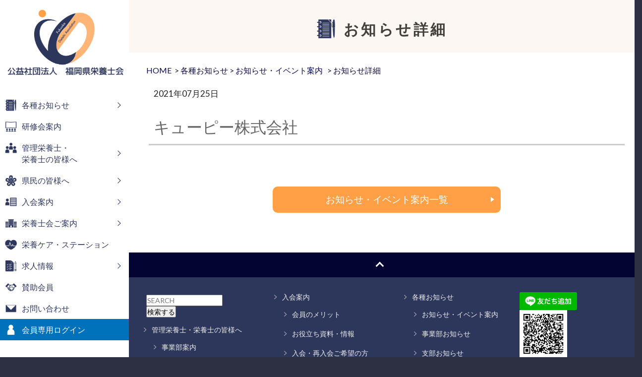

--- FILE ---
content_type: text/html; charset=UTF-8
request_url: https://fukuoka-dietitian.or.jp/sponsers/%E3%82%AD%E3%83%A5%E3%83%BC%E3%83%94%E3%83%BC%E6%A0%AA%E5%BC%8F%E4%BC%9A%E7%A4%BE/
body_size: 31393
content:

<!DOCTYPE html>
<html lang="ja">
<head>
<meta charset="UTF-8">
<meta http-equiv="X-UA-Compatible" content="IE=edge">
<meta name="viewport" content="width=device-width, initial-scale=1.0, minimum-scale=1.0, maximum-scale=1.0">
<title>公益社団法人　福岡県栄養士会</title>
<meta content="" name="description">

<link href='https://fonts.googleapis.com/css?family=Lato' rel='stylesheet' type='text/css'>

<link rel="stylesheet" href="https://fukuoka-dietitian.or.jp/wp-content/themes/fukuoka-diet/css/bootstrap.css">
<link rel="stylesheet" href="https://fukuoka-dietitian.or.jp/wp-content/themes/fukuoka-diet/css/slick.css">
<link rel="stylesheet" href="https://fukuoka-dietitian.or.jp/wp-content/themes/fukuoka-diet/css/slick-theme.css">
<link rel="stylesheet" href="https://fukuoka-dietitian.or.jp/wp-content/themes/fukuoka-diet/lib/ionicons/css/ionicons.min.css">
<link rel="stylesheet" href="https://fukuoka-dietitian.or.jp/wp-content/themes/fukuoka-diet/css/dietitian.css">

<link href="https://fukuoka-dietitian.or.jp/wp-content/themes/fukuoka-diet/image/favicon.png" rel="icon">
<link href="https://fukuoka-dietitian.or.jp/wp-content/themes/fukuoka-diet/image/apple-touch-icon.png" rel="apple-touch-icon">


<!-- Google tag (gtag.js) -->
<script async src="https://www.googletagmanager.com/gtag/js?id=G-N4JCK41KLG"></script>
<script>
  window.dataLayer = window.dataLayer || [];
  function gtag(){dataLayer.push(arguments);}
  gtag('js', new Date());

  gtag('config', 'G-N4JCK41KLG');
</script>
<meta name="google-site-verification" content="9ZwH55TXp6_ImVbhoW-f5scgvcRkCkWhk2Dd4kaB_i8" />



		<!-- All in One SEO 4.9.3 - aioseo.com -->
	<meta name="robots" content="max-image-preview:large" />
	<link rel="canonical" href="https://fukuoka-dietitian.or.jp/sponsers/%e3%82%ad%e3%83%a5%e3%83%bc%e3%83%94%e3%83%bc%e6%a0%aa%e5%bc%8f%e4%bc%9a%e7%a4%be/" />
	<meta name="generator" content="All in One SEO (AIOSEO) 4.9.3" />
		<meta property="og:locale" content="ja_JP" />
		<meta property="og:site_name" content="公益社団法人福岡県栄養士会 |" />
		<meta property="og:type" content="article" />
		<meta property="og:title" content="キューピー株式会社 | 公益社団法人福岡県栄養士会" />
		<meta property="og:url" content="https://fukuoka-dietitian.or.jp/sponsers/%e3%82%ad%e3%83%a5%e3%83%bc%e3%83%94%e3%83%bc%e6%a0%aa%e5%bc%8f%e4%bc%9a%e7%a4%be/" />
		<meta property="og:image" content="https://fukuoka-dietitian.or.jp/wp-content/uploads/2021/09/logo-pc.png" />
		<meta property="og:image:secure_url" content="https://fukuoka-dietitian.or.jp/wp-content/uploads/2021/09/logo-pc.png" />
		<meta property="og:image:width" content="3000" />
		<meta property="og:image:height" content="1730" />
		<meta property="article:published_time" content="2021-07-25T00:36:27+00:00" />
		<meta property="article:modified_time" content="2021-08-03T08:06:12+00:00" />
		<meta name="twitter:card" content="summary" />
		<meta name="twitter:title" content="キューピー株式会社 | 公益社団法人福岡県栄養士会" />
		<meta name="twitter:image" content="https://fukuoka-dietitian.or.jp/wp-content/uploads/2021/09/logo-pc.png" />
		<script type="application/ld+json" class="aioseo-schema">
			{"@context":"https:\/\/schema.org","@graph":[{"@type":"BreadcrumbList","@id":"https:\/\/fukuoka-dietitian.or.jp\/sponsers\/%e3%82%ad%e3%83%a5%e3%83%bc%e3%83%94%e3%83%bc%e6%a0%aa%e5%bc%8f%e4%bc%9a%e7%a4%be\/#breadcrumblist","itemListElement":[{"@type":"ListItem","@id":"https:\/\/fukuoka-dietitian.or.jp#listItem","position":1,"name":"\u30db\u30fc\u30e0","item":"https:\/\/fukuoka-dietitian.or.jp","nextItem":{"@type":"ListItem","@id":"https:\/\/fukuoka-dietitian.or.jp\/sponsers\/%e3%82%ad%e3%83%a5%e3%83%bc%e3%83%94%e3%83%bc%e6%a0%aa%e5%bc%8f%e4%bc%9a%e7%a4%be\/#listItem","name":"\u30ad\u30e5\u30fc\u30d4\u30fc\u682a\u5f0f\u4f1a\u793e"}},{"@type":"ListItem","@id":"https:\/\/fukuoka-dietitian.or.jp\/sponsers\/%e3%82%ad%e3%83%a5%e3%83%bc%e3%83%94%e3%83%bc%e6%a0%aa%e5%bc%8f%e4%bc%9a%e7%a4%be\/#listItem","position":2,"name":"\u30ad\u30e5\u30fc\u30d4\u30fc\u682a\u5f0f\u4f1a\u793e","previousItem":{"@type":"ListItem","@id":"https:\/\/fukuoka-dietitian.or.jp#listItem","name":"\u30db\u30fc\u30e0"}}]},{"@type":"Organization","@id":"https:\/\/fukuoka-dietitian.or.jp\/#organization","name":"\u516c\u76ca\u793e\u56e3\u6cd5\u4eba\u798f\u5ca1\u770c\u6804\u990a\u58eb\u4f1a","url":"https:\/\/fukuoka-dietitian.or.jp\/","logo":{"@type":"ImageObject","url":"https:\/\/fukuoka-dietitian.or.jp\/wp-content\/uploads\/2021\/09\/logo-pc.png","@id":"https:\/\/fukuoka-dietitian.or.jp\/sponsers\/%e3%82%ad%e3%83%a5%e3%83%bc%e3%83%94%e3%83%bc%e6%a0%aa%e5%bc%8f%e4%bc%9a%e7%a4%be\/#organizationLogo","width":3000,"height":1730},"image":{"@id":"https:\/\/fukuoka-dietitian.or.jp\/sponsers\/%e3%82%ad%e3%83%a5%e3%83%bc%e3%83%94%e3%83%bc%e6%a0%aa%e5%bc%8f%e4%bc%9a%e7%a4%be\/#organizationLogo"},"sameAs":["https:\/\/www.instagram.com\/fukuoka.dietitian\/"]},{"@type":"WebPage","@id":"https:\/\/fukuoka-dietitian.or.jp\/sponsers\/%e3%82%ad%e3%83%a5%e3%83%bc%e3%83%94%e3%83%bc%e6%a0%aa%e5%bc%8f%e4%bc%9a%e7%a4%be\/#webpage","url":"https:\/\/fukuoka-dietitian.or.jp\/sponsers\/%e3%82%ad%e3%83%a5%e3%83%bc%e3%83%94%e3%83%bc%e6%a0%aa%e5%bc%8f%e4%bc%9a%e7%a4%be\/","name":"\u30ad\u30e5\u30fc\u30d4\u30fc\u682a\u5f0f\u4f1a\u793e | \u516c\u76ca\u793e\u56e3\u6cd5\u4eba\u798f\u5ca1\u770c\u6804\u990a\u58eb\u4f1a","inLanguage":"ja","isPartOf":{"@id":"https:\/\/fukuoka-dietitian.or.jp\/#website"},"breadcrumb":{"@id":"https:\/\/fukuoka-dietitian.or.jp\/sponsers\/%e3%82%ad%e3%83%a5%e3%83%bc%e3%83%94%e3%83%bc%e6%a0%aa%e5%bc%8f%e4%bc%9a%e7%a4%be\/#breadcrumblist"},"datePublished":"2021-07-25T09:36:27+09:00","dateModified":"2021-08-03T17:06:12+09:00"},{"@type":"WebSite","@id":"https:\/\/fukuoka-dietitian.or.jp\/#website","url":"https:\/\/fukuoka-dietitian.or.jp\/","name":"\u516c\u76ca\u793e\u56e3\u6cd5\u4eba\u798f\u5ca1\u770c\u6804\u990a\u58eb\u4f1a","inLanguage":"ja","publisher":{"@id":"https:\/\/fukuoka-dietitian.or.jp\/#organization"}}]}
		</script>
		<!-- All in One SEO -->

<link rel="alternate" title="oEmbed (JSON)" type="application/json+oembed" href="https://fukuoka-dietitian.or.jp/wp-json/oembed/1.0/embed?url=https%3A%2F%2Ffukuoka-dietitian.or.jp%2Fsponsers%2F%25e3%2582%25ad%25e3%2583%25a5%25e3%2583%25bc%25e3%2583%2594%25e3%2583%25bc%25e6%25a0%25aa%25e5%25bc%258f%25e4%25bc%259a%25e7%25a4%25be%2F" />
<link rel="alternate" title="oEmbed (XML)" type="text/xml+oembed" href="https://fukuoka-dietitian.or.jp/wp-json/oembed/1.0/embed?url=https%3A%2F%2Ffukuoka-dietitian.or.jp%2Fsponsers%2F%25e3%2582%25ad%25e3%2583%25a5%25e3%2583%25bc%25e3%2583%2594%25e3%2583%25bc%25e6%25a0%25aa%25e5%25bc%258f%25e4%25bc%259a%25e7%25a4%25be%2F&#038;format=xml" />
<style id='wp-img-auto-sizes-contain-inline-css' type='text/css'>
img:is([sizes=auto i],[sizes^="auto," i]){contain-intrinsic-size:3000px 1500px}
/*# sourceURL=wp-img-auto-sizes-contain-inline-css */
</style>
<link rel='stylesheet' id='sbi_styles-css' href='https://fukuoka-dietitian.or.jp/wp-content/plugins/instagram-feed/css/sbi-styles.min.css?ver=6.10.0' type='text/css' media='all' />
<style id='wp-emoji-styles-inline-css' type='text/css'>

	img.wp-smiley, img.emoji {
		display: inline !important;
		border: none !important;
		box-shadow: none !important;
		height: 1em !important;
		width: 1em !important;
		margin: 0 0.07em !important;
		vertical-align: -0.1em !important;
		background: none !important;
		padding: 0 !important;
	}
/*# sourceURL=wp-emoji-styles-inline-css */
</style>
<style id='wp-block-library-inline-css' type='text/css'>
:root{--wp-block-synced-color:#7a00df;--wp-block-synced-color--rgb:122,0,223;--wp-bound-block-color:var(--wp-block-synced-color);--wp-editor-canvas-background:#ddd;--wp-admin-theme-color:#007cba;--wp-admin-theme-color--rgb:0,124,186;--wp-admin-theme-color-darker-10:#006ba1;--wp-admin-theme-color-darker-10--rgb:0,107,160.5;--wp-admin-theme-color-darker-20:#005a87;--wp-admin-theme-color-darker-20--rgb:0,90,135;--wp-admin-border-width-focus:2px}@media (min-resolution:192dpi){:root{--wp-admin-border-width-focus:1.5px}}.wp-element-button{cursor:pointer}:root .has-very-light-gray-background-color{background-color:#eee}:root .has-very-dark-gray-background-color{background-color:#313131}:root .has-very-light-gray-color{color:#eee}:root .has-very-dark-gray-color{color:#313131}:root .has-vivid-green-cyan-to-vivid-cyan-blue-gradient-background{background:linear-gradient(135deg,#00d084,#0693e3)}:root .has-purple-crush-gradient-background{background:linear-gradient(135deg,#34e2e4,#4721fb 50%,#ab1dfe)}:root .has-hazy-dawn-gradient-background{background:linear-gradient(135deg,#faaca8,#dad0ec)}:root .has-subdued-olive-gradient-background{background:linear-gradient(135deg,#fafae1,#67a671)}:root .has-atomic-cream-gradient-background{background:linear-gradient(135deg,#fdd79a,#004a59)}:root .has-nightshade-gradient-background{background:linear-gradient(135deg,#330968,#31cdcf)}:root .has-midnight-gradient-background{background:linear-gradient(135deg,#020381,#2874fc)}:root{--wp--preset--font-size--normal:16px;--wp--preset--font-size--huge:42px}.has-regular-font-size{font-size:1em}.has-larger-font-size{font-size:2.625em}.has-normal-font-size{font-size:var(--wp--preset--font-size--normal)}.has-huge-font-size{font-size:var(--wp--preset--font-size--huge)}.has-text-align-center{text-align:center}.has-text-align-left{text-align:left}.has-text-align-right{text-align:right}.has-fit-text{white-space:nowrap!important}#end-resizable-editor-section{display:none}.aligncenter{clear:both}.items-justified-left{justify-content:flex-start}.items-justified-center{justify-content:center}.items-justified-right{justify-content:flex-end}.items-justified-space-between{justify-content:space-between}.screen-reader-text{border:0;clip-path:inset(50%);height:1px;margin:-1px;overflow:hidden;padding:0;position:absolute;width:1px;word-wrap:normal!important}.screen-reader-text:focus{background-color:#ddd;clip-path:none;color:#444;display:block;font-size:1em;height:auto;left:5px;line-height:normal;padding:15px 23px 14px;text-decoration:none;top:5px;width:auto;z-index:100000}html :where(.has-border-color){border-style:solid}html :where([style*=border-top-color]){border-top-style:solid}html :where([style*=border-right-color]){border-right-style:solid}html :where([style*=border-bottom-color]){border-bottom-style:solid}html :where([style*=border-left-color]){border-left-style:solid}html :where([style*=border-width]){border-style:solid}html :where([style*=border-top-width]){border-top-style:solid}html :where([style*=border-right-width]){border-right-style:solid}html :where([style*=border-bottom-width]){border-bottom-style:solid}html :where([style*=border-left-width]){border-left-style:solid}html :where(img[class*=wp-image-]){height:auto;max-width:100%}:where(figure){margin:0 0 1em}html :where(.is-position-sticky){--wp-admin--admin-bar--position-offset:var(--wp-admin--admin-bar--height,0px)}@media screen and (max-width:600px){html :where(.is-position-sticky){--wp-admin--admin-bar--position-offset:0px}}

/*# sourceURL=wp-block-library-inline-css */
</style>
<style id='classic-theme-styles-inline-css' type='text/css'>
/*! This file is auto-generated */
.wp-block-button__link{color:#fff;background-color:#32373c;border-radius:9999px;box-shadow:none;text-decoration:none;padding:calc(.667em + 2px) calc(1.333em + 2px);font-size:1.125em}.wp-block-file__button{background:#32373c;color:#fff;text-decoration:none}
/*# sourceURL=/wp-includes/css/classic-themes.min.css */
</style>
<link rel='stylesheet' id='contact-form-7-css' href='https://fukuoka-dietitian.or.jp/wp-content/plugins/contact-form-7/includes/css/styles.css?ver=6.1.4' type='text/css' media='all' />
<link rel='stylesheet' id='searchandfilter-css' href='https://fukuoka-dietitian.or.jp/wp-content/plugins/search-filter/style.css?ver=1' type='text/css' media='all' />
<link rel='stylesheet' id='swpm.common-css' href='https://fukuoka-dietitian.or.jp/wp-content/plugins/simple-membership/css/swpm.common.css?ver=4.7.0' type='text/css' media='all' />
<link rel='stylesheet' id='swpm-jqueryui-css-css' href='https://fukuoka-dietitian.or.jp/wp-content/plugins/swpm-form-builder/css/smoothness/jquery-ui-1.10.3.min.css?ver=5.2.2' type='text/css' media='all' />
<link rel='stylesheet' id='swpm-form-builder-css-css' href='https://fukuoka-dietitian.or.jp/wp-content/plugins/swpm-form-builder/css/swpm-form-builder.css?ver=5.2.2' type='text/css' media='all' />
<link rel='stylesheet' id='wp-pagenavi-css' href='https://fukuoka-dietitian.or.jp/wp-content/plugins/wp-pagenavi/pagenavi-css.css?ver=2.70' type='text/css' media='all' />
<script type="text/javascript" src="https://fukuoka-dietitian.or.jp/wp-includes/js/jquery/jquery.min.js?ver=3.7.1" id="jquery-core-js"></script>
<script type="text/javascript" src="https://fukuoka-dietitian.or.jp/wp-includes/js/jquery/jquery-migrate.min.js?ver=3.4.1" id="jquery-migrate-js"></script>
<link rel="https://api.w.org/" href="https://fukuoka-dietitian.or.jp/wp-json/" /><link rel="alternate" title="JSON" type="application/json" href="https://fukuoka-dietitian.or.jp/wp-json/wp/v2/sponsers/411" /><link rel='shortlink' href='https://fukuoka-dietitian.or.jp/?p=411' />
<!-- <meta name="swpm" version="5.2.2" /> -->
</head>

<body>
<header id="global-head">
<h1 id="brand-logo" style="margin:5px;"><a href="https://fukuoka-dietitian.or.jp/">
<img src="https://fukuoka-dietitian.or.jp/wp-content/themes/fukuoka-diet/image/common/logo-pc.png" class="pc" style="width:100%; max-width:260px; style="margin:0 auto;>
<img src="https://fukuoka-dietitian.or.jp/wp-content/themes/fukuoka-diet/image/common/logo-sp.png" class="sp" style="width:100%; max-width:240px;">
</a>
</h1>
</header>

<div id="nav-toggle">
<div>
<span></span>
<span></span>
<span></span>
</div>
</div>

<aside id="sidebar" class="scroll">
<nav id="global-nav">
<ul id="side-menu">

<li class="sub-menu">
<a href="https://fukuoka-dietitian.or.jp/news/" class="sub-menu-head"><div class="btn-me"><img src="https://fukuoka-dietitian.or.jp/wp-content/themes/fukuoka-diet/image/common/news-w-icon.png" style="width:24px;" alt="各種お知らせ"><img src="https://fukuoka-dietitian.or.jp/wp-content/themes/fukuoka-diet/image/common/news-icon.png" style="width:24px;" alt="各種お知らせ"></div>各種お知らせ</a>
<ul class="sub-menu-nav">
<li><a href="https://fukuoka-dietitian.or.jp/news/">お知らせ・イベント案内</a></li>
<li><a href="https://fukuoka-dietitian.or.jp/unit-news/">事業部お知らせ</a></li>
<li><a href="https://fukuoka-dietitian.or.jp/branch-news/">支部お知らせ</a></li>
</ul>
</li>
<li><a href="https://fukuoka-dietitian.or.jp/workshop/"><div class="btn-me"><img src="https://fukuoka-dietitian.or.jp/wp-content/themes/fukuoka-diet/image/common/workshop-w-icon.png" style="width:24px;" alt="研修会案内"><img src="https://fukuoka-dietitian.or.jp/wp-content/themes/fukuoka-diet/image/common/workshop-icon.png" style="width:24px;" alt="研修会案内"></div>研修会案内</a></li>
<li class="sub-menu">
<a href="#" class="sub-menu-head"><div class="btn-me"><img src="https://fukuoka-dietitian.or.jp/wp-content/themes/fukuoka-diet/image/common/diet-w-icon.png" style="width:24px;" alt="管理栄養士・栄養士の皆様へ"><img src="https://fukuoka-dietitian.or.jp/wp-content/themes/fukuoka-diet/image/common/diet-icon.png" style="width:24px;" alt="管理栄養士・栄養士の皆様へ"></div>管理栄養士・<br>
栄養士の皆様へ</a>
<ul class="sub-menu-nav">
<li><a href="https://fukuoka-dietitian.or.jp/unit/">事業部案内</a></li>
<li><a href="https://fukuoka-dietitian.or.jp/branch/">支部案内</a></li>
<li><a href="https://www.dietitian.or.jp/career/" target="_blank">生涯教育制度</a></li>
<li><a href="https://fukuoka-dietitian.or.jp/book/">出版物</a></li>
<li><a href="https://fukuoka-dietitian.or.jp/jda/">災害支援</a></li>
</ul>
</li>
<li class="sub-menu">
<a href="#" class="sub-menu-head"><div class="btn-me"><img src="https://fukuoka-dietitian.or.jp/wp-content/themes/fukuoka-diet/image/common/citizen-w-icon.png" style="width:24px;" alt="県民の皆様へ"><img src="https://fukuoka-dietitian.or.jp/wp-content/themes/fukuoka-diet/image/common/citizen-icon.png" style="width:24px;" alt="県民の皆様へ"></div>県民の皆様へ</a>
<ul class="sub-menu-nav">
<li><a href="https://fukuoka-dietitian.or.jp/recipe/">栄養士レシピ</a></li>
<li><a href="https://fukuoka-dietitian.or.jp/news/">イベント案内</a></li>
</ul>
</li>
<li class="sub-menu">
<a href="https://fukuoka-dietitian.or.jp/entry/" class="sub-menu-head"><div class="btn-me"><img src="https://fukuoka-dietitian.or.jp/wp-content/themes/fukuoka-diet/image/common/entry-w-icon.png" style="width:24px;" alt="入会案内"><img src="https://fukuoka-dietitian.or.jp/wp-content/themes/fukuoka-diet/image/common/entry-icon.png" style="width:24px;" alt="入会案内"></div>入会案内</a>
<ul class="sub-menu-nav">
<li><a href="https://www.dietitian.or.jp/join-us/" target="_blank">会員のメリット</a></li>
<li><a href="https://fukuoka-dietitian.or.jp/useful/">お役立ち資料・情報</a></li>
<li><a href="https://fukuoka-dietitian.or.jp/entry/">入会・再入会ご希望の方へ</a></li>
</ul>
</li>
<li class="sub-menu">
<a href="https://fukuoka-dietitian.or.jp/about/" class="sub-menu-head"><div class="btn-me"><img src="https://fukuoka-dietitian.or.jp/wp-content/themes/fukuoka-diet/image/common/about-w-icon.png" style="width:24px;" alt="栄養士会ご案内"><img src="https://fukuoka-dietitian.or.jp/wp-content/themes/fukuoka-diet/image/common/about-icon.png" style="width:24px;" alt="栄養士会ご案内"></div>栄養士会ご案内</a>
<ul class="sub-menu-nav">
<li><a href="https://fukuoka-dietitian.or.jp/greeting/">会長ご挨拶</a></li>
<li><a href="https://fukuoka-dietitian.or.jp/about/">栄養士会概要</a></li>
<li><a href="https://fukuoka-dietitian.or.jp/access/">アクセスマップ</a></li>
</ul>
</li>
<li class="sub-menu">
<a href="https://fukuoka-dietitian.or.jp/cste/"><div class="btn-me"><img src="https://fukuoka-dietitian.or.jp/wp-content/themes/fukuoka-diet/image/common/cste-w-icon.png" style="width:24px;" alt="栄養ケア・ステーション"><img src="https://fukuoka-dietitian.or.jp/wp-content/themes/fukuoka-diet/image/common/cste-icon.png" style="width:24px;" alt="栄養ケアステーション"></div>栄養ケア・ステーション</a>
<ul class="sub-menu-nav">
<li><a href="https://fukuoka-dietitian.or.jp/cste/">栄養ケア・ステーション</a></li>
<li><a href="https://fukuoka-dietitian.or.jp/cste-connect/">業務連携人材紹介申込</a></li>
<li><a href="https://fukuoka-dietitian.or.jp/cste-order/">事業依頼申込</a></li>
</ul>
</li>
<li class="sub-menu">
<a href="https://fukuoka-dietitian.or.jp/recruit/" class="sub-menu-head"><div class="btn-me"><img src="https://fukuoka-dietitian.or.jp/wp-content/themes/fukuoka-diet/image/common/recruit-w-icon.png" style="width:24px;" alt="無料職業紹介"><img src="https://fukuoka-dietitian.or.jp/wp-content/themes/fukuoka-diet/image/common/recruit-icon.png" style="width:24px;" alt="求人情報"></div>求人情報</a>
<ul class="sub-menu-nav">
<li><a href="https://fukuoka-dietitian.or.jp/recruit/">求人情報</a></li>
<li><a href="https://fukuoka-dietitian.or.jp/recruit-corp/">企業の方へ</a></li>
</ul>
</li>
<li><a href="https://fukuoka-dietitian.or.jp/sponsor/"><div class="btn-me"><img src="https://fukuoka-dietitian.or.jp/wp-content/themes/fukuoka-diet/image/common/sp-w-icon.png" style="width:24px;" alt="賛助会員"><img src="https://fukuoka-dietitian.or.jp/wp-content/themes/fukuoka-diet/image/common/sp-icon.png" style="width:24px;" alt="賛助会員"></div>賛助会員</a></li>
<li><a href="https://fukuoka-dietitian.or.jp/contact/"><div class="btn-me"><img src="https://fukuoka-dietitian.or.jp/wp-content/themes/fukuoka-diet/image/common/contact-w-icon.png" style="width:24px;" alt="お問い合わせ"><img src="https://fukuoka-dietitian.or.jp/wp-content/themes/fukuoka-diet/image/common/contact-icon.png" style="width:24px;" alt="お問い合わせ"></div>お問い合わせ</a></li>


<li style="background-color: #0071BB;"><a href="https://fukuoka-dietitian.or.jp/login/" style="color:#fff; border-top: #fff; border-right: #fff;"><div class="btn-me"><img src="https://fukuoka-dietitian.or.jp/wp-content/themes/fukuoka-diet/image/common/login-w-icon.png" style="width:24px;" alt="会員専用ログイン"><img src="https://fukuoka-dietitian.or.jp/wp-content/themes/fukuoka-diet/image/common/login-w-icon.png" style="width:24px;" alt="会員専用ログイン"></div>会員専用ログイン</a></li>

</ul>
</nav>
</aside>

<div id="pagetop" name="pagetop"></div>
<main id="main">
<div id="main-in">

<section class="inner2">
<div class="waku-diet">
<h1 class="ttl1"><span><img src="https://fukuoka-dietitian.or.jp/wp-content/themes/fukuoka-diet/image/common/news-icon.png" alt="お知らせ">お知らせ詳細</span></h1>
</div>
</section>

<section class="inner">
<!-- pan_list -->

<div class="col-md-12 col-xs-12" style="margin:5px 0px;">
<div class="box clearfix">
<ol class="bread">
<li><a href="https://fukuoka-dietitian.or.jp/">HOME</a>&gt;</li>
<li>各種お知らせ&nbsp;&gt;</li>
	<li><a href="https://fukuoka-dietitian.or.jp/news/">お知らせ・イベント案内</a>&nbsp;&gt;</li>
<li>お知らせ詳細</li>
</ol>
</div>    
</div>
<!-- //pan_list -->
<div class="clear"></div>
<div class="topicsdetail">

<p>2021年07月25日</p>
<h1 style="line-height:1.5;">キューピー株式会社</h1>

<p></p>
</div>
	

<div class="col-md-12 col-xs-12" style="margin-bottom:10px;">
<div class="box clearfix">
<div class="center">
<p><a href="https://fukuoka-dietitian.or.jp/news/" class="button-or">お知らせ・イベント案内一覧</a></p>
</div>
</div>
</div>

<div class="clear"></div>

	



</section>



<section class="waku">
<!--<h1 class="ttl1"><span><img src="https://fukuoka-dietitian.or.jp/wp-content/themes/fukuoka-diet/image/common/insta-icon.png">Instagram</span></h1>-->

</section>

	
<div id="gotop"><a href="#pagetop"></a></div>
<!--Footer-->
<footer id="footer">
<div class="footer-top">

<div class="row">

<div class="col-lg-3 col-md-3 footer-links">

<ul>
<li style="color:#000; padding:5px; border-bottom:none;">
<form method="get" id="searchform" action="https://fukuoka-dietitian.or.jp">
<input type="text" name="s" id="s" placeholder="SEARCH"/>
<button type="submit">検索する</button>
</form>
</li>
<li><i class="ion-ios-arrow-right"></i> <a href="#">管理栄養士・栄養士の皆様へ</a>
<ul style="margin-left:20px;">
<li style="border-bottom:none; margin-top:16px;"><i class="ion-ios-arrow-right"></i> <a href="https://fukuoka-dietitian.or.jp/unit/">事業部案内</a></li>
<li style="border-bottom:none;"><i class="ion-ios-arrow-right"></i> <a href="https://fukuoka-dietitian.or.jp/branch/">支部案内</a></li>
<li style="border-bottom:none;"><i class="ion-ios-arrow-right"></i> <a href="https://www.dietitian.or.jp/career/" target="_blank">生涯教育制度</a></li>
<li style="border-bottom:none;"><i class="ion-ios-arrow-right"></i> <a href="https://fukuoka-dietitian.or.jp/book/">出版物</a></li>
<li style="border-bottom:none;"><i class="ion-ios-arrow-right"></i> <a href="https://fukuoka-dietitian.or.jp/jda/">災害支援</a></li>
</ul>
</li>
<li><i class="ion-ios-arrow-right"></i> <a href="#">県民の皆様へ</a>
<ul style="margin-left:20px;">
<li style="border-bottom:none; margin-top:16px;"><i class="ion-ios-arrow-right"></i> <a href="https://fukuoka-dietitian.or.jp/recipe/">栄養士レシピ</a></li>
<li style="border-bottom:none;"><i class="ion-ios-arrow-right"></i> <a href="https://fukuoka-dietitian.or.jp/news/">イベント案内</a></li>
</ul>
</li>
</ul>
</div>

<div class="col-lg-3 col-md-3 footer-links">
<ul>
<li><i class="ion-ios-arrow-right"></i> <a href="https://fukuoka-dietitian.or.jp/entry/">入会案内</a>
<ul style="margin-left:20px;">
<li style="border-bottom:none; margin-top:16px;"><i class="ion-ios-arrow-right"></i> <a href="https://www.dietitian.or.jp/join-us/" target="_blank">会員のメリット</a></li>
<li style="border-bottom:none;"><i class="ion-ios-arrow-right"></i> <a href="https://fukuoka-dietitian.or.jp/useful/">お役立ち資料・情報</a></li>
<li style="border-bottom:none;"><i class="ion-ios-arrow-right"></i> <a href="https://fukuoka-dietitian.or.jp/entry/">入会・再入会ご希望の方へ</a></li>
</ul>
</li>
<li><i class="ion-ios-arrow-right"></i> <a href="https://fukuoka-dietitian.or.jp/about/">栄養士会ご案内</a>
<ul style="margin-left:20px;">
<li style="border-bottom:none; margin-top:16px;"><i class="ion-ios-arrow-right"></i> <a href="https://fukuoka-dietitian.or.jp/greeting/">会長ご挨拶</a></li>
<li style="border-bottom:none;"><i class="ion-ios-arrow-right"></i> <a href="https://fukuoka-dietitian.or.jp/about/">栄養士会概要</a></li>
<li style="border-bottom:none;"><i class="ion-ios-arrow-right"></i> <a href="https://fukuoka-dietitian.or.jp/access/">アクセスマップ</a></li>
</ul>
</li>
<li><i class="ion-ios-arrow-right"></i> <a href="https://fukuoka-dietitian.or.jp/cste/">栄養ケアステーション</a></li>
<li><i class="ion-ios-arrow-right"></i> <a href="https://fukuoka-dietitian.or.jp/recruit/">求人情報</a>
<ul style="margin-left:20px;">
<li style="border-bottom:none; margin-top:16px;"><i class="ion-ios-arrow-right"></i> <a href="https://fukuoka-dietitian.or.jp/recruit/">求人情報</a></li>
<li style="border-bottom:none;"><i class="ion-ios-arrow-right"></i> <a href="https://fukuoka-dietitian.or.jp/recruit-corp/">企業の方へ</a></li>
</ul>
</li>
<li><i class="ion-ios-arrow-right"></i> <a href="https://fukuoka-dietitian.or.jp/sponsor/">賛助会員</a></li>
<li><i class="ion-ios-arrow-right"></i> <a href="https://fukuoka-dietitian.or.jp/contact/">お問い合わせ</a></li>
</ul>
</div>
	
	
<div class="col-lg-3 col-md-3 footer-links">
<ul>
<li><i class="ion-ios-arrow-right"></i> <a href="https://fukuoka-dietitian.or.jp/news/">各種お知らせ</a>
<ul style="margin-left:20px;">
<li style="border-bottom:none; margin-top:16px;"><i class="ion-ios-arrow-right"></i> <a href="https://fukuoka-dietitian.or.jp/news/">お知らせ・イベント案内</a></li>
<li style="border-bottom:none;"><i class="ion-ios-arrow-right"></i> <a href="https://fukuoka-dietitian.or.jp/unit-news/">事業部お知らせ</a></li>
<li style="border-bottom:none;"><i class="ion-ios-arrow-right"></i> <a href="https://fukuoka-dietitian.or.jp/branch-news/">支部お知らせ</a></li>
</ul>
</li>
<li><i class="ion-ios-arrow-right"></i> <a href="https://fukuoka-dietitian.or.jp/workshop/">研修会案内</a></li>
<li><i class="ion-log-in"></i> <a href="https://fukuoka-dietitian.or.jp/login/">会員ログイン</a></li>

<li><i class="ion-ios-arrow-right"></i> <a href="https://fukuoka-dietitian.or.jp/pv/">個人情報保護方針</a></li>
<li><i class="ion-ios-arrow-right"></i> <a href="https://fukuoka-dietitian.or.jp/">HOME</a></li>

</ul>
</div>


<div class="col-lg-3 col-md-3 footer-info">
<a href="https://page.line.me/xat.0000192465.vej" target="_blank"><img src="https://scdn.line-apps.com/n/line_add_friends/btn/ja.png" alt="友だち追加" height="36" border="0"></a>
<a href="https://page.line.me/xat.0000192465.vej" target="_blank"><img src="https://fukuoka-dietitian.or.jp/wp-content/themes/fukuoka-diet/image/common/lineqr.png" style="width:100%; max-width:96px;"></a>
<div>&nbsp;</div>
<div class="gmap">
<iframe src="https://www.google.com/maps/embed?pb=!1m14!1m8!1m3!1d7528.265494952741!2d130.41459465967367!3d33.61538296812948!3m2!1i1024!2i768!4f13.1!3m3!1m2!1s0x0%3A0x1762445b7075f2d8!2z77yI56S-77yJ56aP5bKh55yM5qCE6aSK5aOr5Lya!5e0!3m2!1sja!2sjp!4v1623147638971!5m2!1sja!2sjp" width="600" height="450" style="border:0;" allowfullscreen="" loading="lazy"></iframe>
</div>
<h4><img src="https://fukuoka-dietitian.or.jp/wp-content/themes/fukuoka-diet/image/common/logo-w.png" alt="公益社団法人　福岡県栄養士会" style="width:60%;"></h4>
<p>
〒812-0054<br>福岡市東区馬出4丁目10番1号<br>
ナースプラザ福岡内<br>
</p>
</div>

</div>
</div>

<div class="copyright">
&copy; Ｃopyright <strong>公益社団法人 福岡県栄養士会</strong> All Rights Reserved.
</div>

</footer>
<!-- #footer -->
</div>
<!-- /#main-in -->
</main>

<div id="overlay"></div>

<script src="https://code.jquery.com/jquery-2.2.4.min.js"></script>

<script src="https://cdnjs.cloudflare.com/ajax/libs/velocity/1.5.0/velocity.min.js"></script>
<script src="https://cdnjs.cloudflare.com/ajax/libs/jquery.perfect-scrollbar/0.8.1/js/perfect-scrollbar.jquery.min.js"></script>

<script src="https://fukuoka-dietitian.or.jp/wp-content/themes/fukuoka-diet/js/bootstrap.min.js"></script>
<script src="https://fukuoka-dietitian.or.jp/wp-content/themes/fukuoka-diet/js/slick.min.js"></script>
<script src="https://fukuoka-dietitian.or.jp/wp-content/themes/fukuoka-diet/js/main.js"></script>



<script type="text/javascript">
(function($) {
    $(function () {
		const mediaQuery = window.matchMedia('(max-width: 900px)');
		
		// ページが読込時
		handle(mediaQuery);

		// ウィンドウサイズ変更
		mediaQuery.addListener(handle);

		// ハンバーガーメニュー展開
		$('#nav-toggle').on('click', function() {
			// init
			$('#side-menu').find('.sub-menu-nav').css('display','none');
			$('#side-menu').find('.sub-menu').removeClass('is-active');
			
			$('body').toggleClass('open');
		});

		function handle(mm) {
			if (mediaQuery.matches) {
				// < max-width: 900px
				// init
				$('.sub-menu').off();
				$('#side-menu').find('.sub-menu-nav').css('display','none');
				$('#side-menu').find('.sub-menu').removeClass('is-active');

				// サブメニューアコーディオン
				$('.sub-menu-head').on('click', function(){
					var $subNav = $(this).next('.sub-menu-nav');
					if ($subNav.is(':visible')) {
						$subNav.velocity('slideUp', {duration: 500});
						$(this).parent('li').removeClass('is-active');
					}
					else {
						$subNav.velocity('slideDown', {duration: 500});
						$(this).parent('li').addClass('is-active');

						var $otherNav = $('#side-menu a').not($(this)).next('.sub-menu-nav');
						$otherNav.velocity('slideUp', {duration: 500});
						$('#side-menu a').not($(this)).parent('li').removeClass('is-active');
					}
					$('.scroll').perfectScrollbar();
					return false;
				});

				
			} else {
				// > max-width: 900px
				// init
				$('.sub-menu-head').off();
				$('#side-menu').find('.sub-menu-nav').css('display','block');
				$('#side-menu').find('.sub-menu').removeClass('is-active');

				$('.sub-menu').on({
					'mouseenter': function () {
						$(this).addClass('is-active');
					},
					'mouseleave': function () {
						$(this).removeClass('is-active');
					}
				});

				$('.scroll').perfectScrollbar('​destroy');
			}
		}
    });
})(jQuery);
</script>
<script type="text/javascript">
$(".main-slider").slick({
  autoplaySpeed:6000,  // スライド表示時間
  speed:100,  // スライドの切り替え時間
  lazyLoad:"progressive",  // バックグラウンドでスライド画像をロード
  arrows:false,
	 verticalSwiping:false;
  dots:true
});
</script>
</body>
</html>


--- FILE ---
content_type: text/css
request_url: https://fukuoka-dietitian.or.jp/wp-content/themes/fukuoka-diet/css/dietitian.css
body_size: 49553
content:
@import "https://use.fontawesome.com/releases/v5.13.0/css/all.css";

*, *:before, *:after {
  box-sizing: border-box;
  padding: 0;
  margin: 0;
}

body {
  font-family: 'Lato','Hiragino Kaku Gothic Pro', 'ヒラギノ角ゴ Pro W3', Meiryo, メイリオ, Osaka, 'MS PGothic', arial, helvetica, sans-serif;
  background-color: #2d3042;
  position: relative;
  color: #222;
	font-size:16px;
}
body a, body a:visited {
  color: #2d3042;
  text-decoration: none;
}
body a:hover {
  color: #3f3f3f;
}

#main {
	background: #fff;
}


#main-in {
	padding-left: 260px;
}



#main p {
	margin-bottom: 1em;
	line-height: 1.9;
	font-size:1.08em;
	color: #222;
	margin-left: 20px;
}
#main .inner {
	padding: 20px;
	background-color: #fff;
}

@media screen and (max-width: 900px) {
#main .inner {
	padding-top: 40px;
	padding-left: 0px;
	padding-right: 0px;
}
}

#main .inner2 {
	padding: 0px;
	background-color: #fff;
}

@media screen and (max-width: 900px) {
#main .inner2 {
	padding-top: 124px;
	padding-left: 0px;
	padding-right: 0px;
}
}

#main .waku-cste{
    width:100%;
    overflow: auto;
    padding: 40px 0px 20px;
    margin: 0px;
    background-color:#FFA046;
}

#main .waku-jda{
    width:100%;
    overflow: auto;
    padding: 40px 0px 0px;
    margin: 0px;
    background-color:#B71C32;
}


#main .waku-diet{
    width:100%;
    overflow: auto;
    padding: 40px 0px 0px;
    margin: 0px;
    background-color:#fcf7f2;
}

#main .waku{
    width:100%;
    overflow: auto;
    padding: 20px 0px 0px;
    margin: 0px;
    background-color:#fff;
}

#main .eme{
    width:99%;
    overflow: auto;
    padding: 20px;
    margin: 20px auto;
    background-color:#c00;
	   border: 2px solid #c00;
	   color:#fff;
}

/* パソコンで見たときは"pc"のclassがついた画像が表示される */
.pc { display: block !important; }
.sp { display: none !important; }
 
/* スマートフォンで見たときは"sp"のclassがついた画像が表示される */
@media only screen and (max-width: 750px) {
    .pc { display: none !important; }
    .sp { display: block !important; }
}

/* ここから */
#global-head {
	position: fixed;
	color: #033560;
	width: 260px;
	text-align: center;
	padding-top: 10px;
	z-index: 100;
}

#sidebar {
	font-size: 17px;
	padding-top: 190px;
	width: 260px;
	height: 100%;
	position: fixed;
	color: #2D375C;
	background: #fff;
	text-align: left;
		z-index: 3;
}

@media screen and (max-width: 900px) {
#sidebar {
	padding-top: 46px;
	overflow-y: scroll;
}
}

#global-nav ul {
	list-style: none;
	margin-left: 0;
	font-size:0.96em;
}
@media screen and (max-width: 900px) {
#global-nav ul {
	font-size:0.88em;
}
}

#global-nav > ul > li {
	position: relative;
}

#global-nav a {
	color: #2D375C;
	text-decoration: none;
	display: block;
	padding: 10px 0;
	padding-left: 10px;
	-moz-transition: background-color .3s linear;
	-webkit-transition: background-color .3s linear;
	transition: background-color .3s linear;
}
#global-nav .sub-menu.is-active > a,
#global-nav a:hover {
	color: #fff;
	background: #2D375C;

}

#global-nav .sub-menu-nav a,
#global-nav .sub-menu:hover .sub-menu-nav {
	width: 230px;
	font-size:0.96em;
}

@media screen and (max-width: 900px) {
#global-nav .sub-menu-nav a,
#global-nav .sub-menu:hover .sub-menu-nav {
	font-size:0.88em;
}
}


/* sub-menu icon */
#global-nav .sub-menu-head {
	position: relative;

}
#global-nav .sub-menu-head:after {
	content: "";
	position: absolute;
	top: 0;
	bottom: 0;
	right: 18px;
	margin: auto;
	vertical-align: middle;
	width: 8px;
	height: 8px;
	border-top: 1px solid #2D375C;
	border-right: 1px solid #2D375C;
	-moz-transform: rotate(45deg);
	-webkit-transform: rotate(45deg);
	transform: rotate(45deg);
}

/**
#global-nav .is-active .sub-menu-head:after {
	-moz-transform: rotate(135deg);
	-webkit-transform: rotate(135deg);
	transform: rotate(135deg);
}
*/

/* sub-menu */
#global-nav .sub-menu-nav {
	display: inline; /** Add */
	position: fixed;
	background: #2D375C;
	color: #fff;
	top: 0;
	padding-top: 90px;
	left: 260px;
	width: 0;
	height: 100%;
	overflow: hidden;

	-moz-transition: width .2s ease-out;
	-webkit-transition: width .2s ease-out;
	transition: width .2s ease-out;
}
#global-nav .sub-menu.is-active > a:after,
#global-nav .sub-menu-head:hover:after {
	border-color: #fff;
}
#global-nav .sub-menu-nav a {
	color: #fff;
}
#global-nav .sub-menu-nav a:hover {
	color: #2D375C;
	background: #fff;
}

@media screen and (max-width: 900px) {
#global-nav .sub-menu-nav a {
	padding-top: 6px;
	padding-bottom: 6px;
	font-size:1.00em;
}
}
/* nav-toggle */
#nav-toggle {
	display: none;
	position: fixed;
	top: 15px;
	right: 15px;
	height: 32px;
}
#nav-toggle > div {
	position: relative;
	width: 32px;
}
#nav-toggle span {
	width: 100%;
	height: 2px;
	left: 0;
	display: block;
	background: #2D375C;
	position: absolute;
	-webkit-transition: .35s ease-in-out;
	-moz-transition: .35s ease-in-out;
	transition: .35s ease-in-out;
}

#nav-toggle span:nth-child(1) {
	top: 0;
}
#nav-toggle span:nth-child(2) {
	top: 11px;
}
#nav-toggle span:nth-child(3) {
	top: 22px;
}

.btn-me {
	position: relative;
	width: 24px;
	height: 24px;
	margin: 0 ;
	margin-right: 10px;
	display: block;
	overflow: hidden;
	cursor: pointer;
	float: left;
}
.btn-me img {
	position: absolute;
	top: 50%;
	left: 50%;
	-webkit-transform: translate(-50%, -50%);
	transform: translate(-50%, -50%);
	width: 100%;
	display: block;
	-webkit-transition: .4s ease-in-out;
	transition: .4s ease-in-out;
}
.btn-me:hover img:nth-of-type(2) {
	opacity: 0;
}

@media screen and (max-width: 900px) {
	#main-in {
		padding-left: 0;
	}

	#global-head {
		width: 100%;
		padding: 10px;
		background: rgba(255,255,255,1.0);
		display: -webkit-flex;
		display: flex;
	}

	#sidebar {
		/*display: none;*/
		position: fixed;
		right: -300px;
		top: 0;
		height: 100%;
		width: 300px;
		color: #333;
		background: #fff;
		-webkit-transition: .35s ease-in-out;
		transition: .35s ease-in-out;
	}
	/* サブメニューは開けない */
/**
	#global-nav .sub-menu-head:after,
	#global-nav .sub-menu-nav {
		display: none;
	}
*/

/** Navi動作上書き Start */
	#global-nav .sub-menu-nav {
		display: none;
		position: static;
		background: #fff;
		color: #2D375C;
		top: static;
		padding-top: 0px;
		left: static;
		width: 100%;
		height: 100%;
		overflow: hidden;

	}

	#global-nav .sub-menu-nav a,
	#global-nav .sub-menu:hover .sub-menu-nav {
		width: 300px;
	}

	#global-nav ul {
		list-style: none;
		margin-left: 0;
	}
	#global-nav > ul > li {
		position: relative;
	}

	#global-nav a {
		/** color: #aeb4cb; **/
		text-decoration: none;
		display: block;
		padding: 15px;
		-moz-transition: color .3s linear;
		-webkit-transition: color .3s linear;
		transition: color .3s linear;
	}
	#global-nav .sub-menu.is-active > a,
	#global-nav a:hover {
		color: #fff;
		/*background: #fff;*/
	}

	/* sub-menu icon */
	#global-nav .sub-menu-head {
		position: relative;
	}
	#global-nav .sub-menu-head:after {
		content: "";
		position: absolute;
		top: 0;
		bottom: 0;
		right: 18px;
		margin: auto;
		vertical-align: middle;
		width: 8px;
		height: 8px;
		border-top: 1px solid #aeb4cb;
		border-right: 1px solid #aeb4cb;
		-moz-transform: rotate(45deg);
		-webkit-transform: rotate(45deg);
		transform: rotate(45deg);

		-webkit-transition: .25s ease-in-out;
		-moz-transition: .25s ease-in-out;
		transition: .25s ease-in-out;
	}

	#global-nav .sub-menu.is-active > a:after,
	#global-nav .sub-menu-head:hover:after {
		border-color: #fff; 
	}

	#global-nav .is-active .sub-menu-head:after {
		-moz-transform: rotate(135deg);
		-webkit-transform: rotate(135deg);
		transform: rotate(135deg);
	}

	#global-nav .sub-menu-nav a {
		color: #2D375C;
	}

	#global-nav .sub-menu-nav a:hover {
		color: #033560;
		background: #fff;
	}
/** Navi動作上書き End */

	#nav-toggle {
		display: block;
	}

	/* nav open */
	.open {
		/**overflow: hidden;*/
		overflow: scroll;
	}

	.open #overlay {
		display: block;
	}

	.open #sidebar  {
		-webkit-transform: translate3d(-300px,0,0);
		transform: translate3d(-300px,0,0);
	}

	/* #nav-toggle close */
	.open #nav-toggle span:nth-child(1) {
		top: 11px;
		-webkit-transform: rotate(45deg);
		-moz-transform: rotate(45deg);
		transform: rotate(45deg);
	}
	.open #nav-toggle span:nth-child(2) {
		width: 0;
		left: 50%;
	}
	.open #nav-toggle span:nth-child(3) {
		top: 11px;
		-webkit-transform: rotate(-45deg);
		-moz-transform: rotate(-45deg);
		transform: rotate(-45deg);
	}

	/* z-index */
	#overlay {
		z-index: 200;
	}
	#sidebar {
		z-index: 300;
	}
	#nav-toggle {
		z-index: 400;
	}
	
	#container {
		z-index: 500;
	}


}


.caption, .slick-slide::before, .slick-slide {
  -webkit-backface-visibility: hidden;
  backface-visibility: hidden;
}

.slick-slide::before {
  content: "";
  position: absolute;
  top: 0;
  left: 0;
  width: 100%;
  height: 100%;
}



.full-wide-slider {
  position: relative;
  width: 100%;
  height: 48vw;
  min-height: 8vw;
  margin-bottom: 50px;
  opacity: 0;
  visibility: hidden;
  transition: all 1.2s ease;
}

@media screen and (max-width: 900px) {
.full-wide-slider {
	padding-top: 114px;
	height: 76vw;
	}
}

.full-wide-slider.slick-initialized {
  opacity: 100;
  visibility: visible;
}

.slick-slide {
  position: relative;
  height: 48vw;
}
.slick-slide::before {
  background-color: #000;
  opacity: 0;
  z-index: 1;
}

@media screen and (max-width: 900px) {
.slick-slide {
  height: 48vw;
}
}


.slick-slide video {
  display: block;
  position: absolute;
  top: 50%;
  left: 50%;
  min-width: 100%;
  min-height: 100%;
  width: auto;
  height: auto;
  transform: translate(-50%, -50%);
}

@media screen and (max-width: 900px) {
.slick-slide video {
  width: 100%;
  height: 48vw;
}
}


.slick-slide iframe {
  position: relative;
  pointer-events: none;
}
.slick-slide figure {
  position: relative;
  height: 100%;
}
.slick-slide .slide-image {
  opacity: 0;
  height: 100%;
  background-size: cover;
  background-position: center;
  transition: all 0.8s ease;
}
.slick-slide .slide-image.show {
  opacity: 1;
}
.slick-slide .image-entity {
  width: 100%;
  height: auto;
  opacity: 0;
}
.slick-slide .loading {
  position: absolute;
  top: 44%;
  left: 0;
  width: 100%;
}
.slick-slide .slide-media {
  -webkit-animation: slideOut 0.4s cubic-bezier(0.4, 0.29, 0.01, 1);
          animation: slideOut 0.4s cubic-bezier(0.4, 0.29, 0.01, 1);
}
.slick-slide.slick-active {
  z-index: 1;
}
.slick-slide.slick-active .slide-media {
  -webkit-animation: slideIn 2.4s cubic-bezier(0.4, 0.29, 0.01, 1);
          animation: slideIn 2.4s cubic-bezier(0.4, 0.29, 0.01, 1);
}
.slick-slide.slick-active .caption {
  opacity: 1;
  transform: translateY(0);
  transition: all 0.7s cubic-bezier(0.32, 0.34, 0, 1.62) 0.6s;
}

.caption {
  position: absolute;
  top: 40%;
  left: 5%;
  text-align: left;
  padding: 20px;
  color: #fff;
  margin: 0　auto;
  font-size: 42px;
  letter-spacing: 0.02em;
  opacity: 0;
  z-index: 1;
  transition: all 0.3s ease;
  transform: translateX(100px);
	 text-shadow: 
		0 0 0.10em #2D375C,
		0 0 0.15em #2D375C,
		0 0 0.60em #2D375C,
		0 0 0.80em #2D375C;

}

@media screen and (max-width: 900px) {
.caption{
  	top: 5%;
	  font-size: 18px;
}
}

.slick-dots {
  text-align: center;
  padding-top: 15px;
}


.slick-dots li {
  display: inline-block;
  vertical-align: top;
  margin: 0 8px;
}
.slick-dots li button {
  width: 16px;
  height: 16px;
  border: none;
  cursor: pointer;
  border-radius: 50%;
  border: 2px solid #fff;
  box-shadow: 0 0 0 0 transparent;
  vertical-align: middle;
  color: #fff;
  background-color: #fff;
  transition: all 0.3s ease;
  opacity: 0.4;
}
.slick-dots li button:focus {
  outline: none;
}
.slick-dots li button:hover {
  opacity: 1;
}
.slick-dots li.slick-active button {
  border-color: #2d3042;
  box-shadow: 0 0 0 2px #fff;
  opacity: 1;
}

@media screen and (max-width: 900px) {
.slick-dots{
  	padding-top: 30px;
}

.slick-dots li button {
  width: 10px;
  height: 10px;
}
	
}

.container {
  background-color: #f2f2f2;
  color: #444;
  line-height: 1.6;
  padding: 40px 0;
}
.container .content {
  width: 90%;
  max-width: 980px;
  margin: 0 auto;
}
.container p {
  margin-bottom: 40px;
}

@-webkit-keyframes slideIn {
  from {
    filter: blur(15px);
  }
  to {
    filter: blur(0);
  }
}

@keyframes slideIn {
  from {
    filter: blur(15px);
  }
  to {
    filter: blur(0);
  }
}
@-webkit-keyframes slideOut {
  from {
    filter: blur(0);
  }
  to {
    filter: blur(15px);
  }
}
@keyframes slideOut {
  from {
    filter: blur(0);
  }
  to {
    filter: blur(15px);
  }
}



.ttl2-fd {
	position: relative;
	margin-bottom: 30px;
  padding: 1.5rem 2rem;
  color: #fff;
	font-size: 26px;
  border-radius: 10px;
  background: #2D375C;
	background-image: radial-gradient(#424F72 13%, transparent 13%), radial-gradient(#424F72 13%, transparent 13%);
  background-size: 50px 50px;
  background-position: 0 0, 25px 25px;
}
.ttl2-fd:after {
	position: absolute;
  bottom: -9px;
  left: 1em;
  width: 0;
  height: 0;
  content: '';
  border-width: 10px 10px 0 10px;
  border-style: solid;
  border-color: #2D375C transparent transparent transparent;
}

.ttl3-fb {
	position: relative;
	margin: 40px 0 20px 20px;
	padding: 0 0 10px 16px;
	font-size: 26px;
	font-weight: bold;
	line-height: 1.2;
	letter-spacing: 0.1em;
	border-bottom: 1px dotted #2D375C;
	border-left: 5px solid #2D375C;
	color: #2D375C;
}

.ttl5-fd {
	position: relative;
	margin: 20px 0 20px 30px;
	padding: 0 0 10px 24px;
	font-size: 18px;
	line-height: 1.2;
	letter-spacing: 0.1em;
	border-bottom: 1px dotted #2D375C;
	color: #2f2f2f;
}
.ttl5-fd:before {
	content:"";
	position: absolute;
	top: 8px;
	left: 0;
	border: 2px solid #2D375C;
	width: 10px;
	height: 10px;
	border-radius: 10px;
	-moz-border-radius: 10px;
	-webkit-border-radius: 10px;
}


.ttl2-care {
	position: relative;
	margin-bottom: 30px;
  padding: 1.5rem 2rem;
  color: #fff;
	font-size: 26px;
  border-radius: 10px;
  background: #FFA046;
	background-image: radial-gradient(#F28D3B 13%, transparent 13%), radial-gradient(#F28D3B 13%, transparent 13%);
  background-size: 50px 50px;
  background-position: 0 0, 25px 25px;
}
.ttl2-care:after {
	position: absolute;
  bottom: -9px;
  left: 1em;
  width: 0;
  height: 0;
  content: '';
  border-width: 10px 10px 0 10px;
  border-style: solid;
  border-color: #FFA046 transparent transparent transparent;
}

.ttl3-care {
	position: relative;
	margin: 40px 0 20px 20px;
	padding: 0 0 10px 16px;
	font-size: 26px;
	line-height: 1.2;
	letter-spacing: 0.1em;
	border-bottom: 1px dotted #FFA046;
	border-left: 5px solid #FFA046;
	color: #2f2f2f;
}

.ttl5-care {
	position: relative;
	margin: 20px 0 20px 30px;
	padding: 0 0 10px 24px;
	font-size: 18px;
	line-height: 1.2;
	letter-spacing: 0.1em;
	border-bottom: 1px dotted #FFA046;
	color: #2f2f2f;
}
.ttl5-care:before {
	content:"";
	position: absolute;
	top: 8px;
	left: 0;
	border: 2px solid #FFA046;
	width: 10px;
	height: 10px;
	border-radius: 10px;
	-moz-border-radius: 10px;
	-webkit-border-radius: 10px;
}


.ttl2-recipe {
	position: relative;
	margin-bottom: 30px;
  padding: 1.5rem 2rem;
  color: #fff;
	font-size: 26px;
  border-radius: 10px;
  background: #FFA046;
	background-image: radial-gradient(#F28D3B 13%, transparent 13%), radial-gradient(#F28D3B 13%, transparent 13%);
  background-size: 50px 50px;
  background-position: 0 0, 25px 25px;
}
.ttl2-recipe:after {
	position: absolute;
  bottom: -9px;
  left: 1em;
  width: 0;
  height: 0;
  content: '';
  border-width: 10px 10px 0 10px;
  border-style: solid;
  border-color: #FFA046 transparent transparent transparent;
}

.ttl3-recipe {
	position: relative;
	margin: 40px 0 20px 0px;
	padding: 0 0 10px 16px;
	font-size: 26px;
	line-height: 1.2;
	letter-spacing: 0.1em;
	border-bottom: 1px dotted #FFA046;
	border-left: 5px solid #FFA046;
	color: #2f2f2f;
}

.ttl5-recipe {
	position: relative;
	margin: 20px 0 20px 30px;
	padding: 0 0 10px 24px;
	font-size: 18px;
	line-height: 1.2;
	letter-spacing: 0.1em;
	border-bottom: 1px dotted #FFA046;
	color: #2f2f2f;
}
.ttl5-recipe:before {
	content:"";
	position: absolute;
	top: 8px;
	left: 0;
	border: 2px solid #FFA046;
	width: 10px;
	height: 10px;
	border-radius: 10px;
	-moz-border-radius: 10px;
	-webkit-border-radius: 10px;
}



.ttl2-jda {
	position: relative;
	margin-bottom: 30px;
  padding: 1.5rem 2rem;
  color: #fff;
	font-size: 26px;
  border-radius: 10px;
  background: #B71C32;
	background-image: radial-gradient(#A31631 13%, transparent 13%), radial-gradient(#A31631 13%, transparent 13%);
  background-size: 50px 50px;
  background-position: 0 0, 25px 25px;
}
.ttl2-jda:after {
	position: absolute;
  bottom: -9px;
  left: 1em;
  width: 0;
  height: 0;
  content: '';
  border-width: 10px 10px 0 10px;
  border-style: solid;
  border-color: #B71C32 transparent transparent transparent;
}

.ttl3-jda {
	position: relative;
	margin: 40px 0 20px 20px;
	padding: 0 0 10px 16px;
	font-size: 26px;
	font-weight: bold;
	line-height: 1.2;
	letter-spacing: 0.1em;
	border-bottom: 1px dotted #B71C32;
	border-left: 5px solid #B71C32;
	color: #B71C32;
}

.ttl5-jda {
	position: relative;
	margin: 20px 0 20px 30px;
	padding: 0 0 10px 24px;
	font-size: 18px;
	line-height: 1.2;
	letter-spacing: 0.1em;
	border-bottom: 1px dotted #B71C32;
	color: #2f2f2f;
}
.ttl5-jda:before {
	content:"";
	position: absolute;
	top: 8px;
	left: 0;
	border: 2px solid #B71C32;
	width: 10px;
	height: 10px;
	border-radius: 10px;
	-moz-border-radius: 10px;
	-webkit-border-radius: 10px;
}







.ttl1 {
	position: relative;
	margin: 60px auto 30px auto;
	font-size: 30px;
	font-weight: bold;
	line-height: 1.2;
	letter-spacing: 0.15em;
	text-align: center;
	color: #433f3a;
}
.ttl1 span {
	position: relative;
	display: inline-block;
	padding: 0 0 0 55px;
}
.ttl1 span img {
	position: absolute;
	top: 50%;
	left: 0;
	display: block;
	width: 40px;
	height: 40px;
	margin: -20px 0 0 0;
}
.ttl2 {
	position: relative;
	border-bottom: 2px solid #2D375C;
	margin: 60px auto 25px auto;
	padding: 0 0 14px 32px;
	font-size: 26px;
	font-weight: bold;
	line-height: 1.2;
	letter-spacing: 0.15em;
	color: #433f3a;
}
.ttl2:before {
	content:"";
	position: absolute;
	top: 5px;
	left: 0;
	border: 3px solid #2D375C;
	width: 14px;
	height: 14px;
	border-radius: 10px;
	-moz-border-radius: 10px;
	-webkit-border-radius: 10px;
}
.ttl3 {
	position: relative;
	margin: 40px 0 20px 20px;
	padding: 0 0 10px 24px;
	font-size: 26px;
	font-weight: bold;
	line-height: 1.2;
	letter-spacing: 0.1em;
	border-bottom: 1px dotted #2D375C;
	color: #2D375C;
}
.ttl3:before {
	content:"";
	position: absolute;
	top: 8px;
	left: 0;
	border: 2px solid #2D375C;
	width: 10px;
	height: 10px;
	border-radius: 10px;
	-moz-border-radius: 10px;
	-webkit-border-radius: 10px;
}
.ttl4 {
	margin: 40px 0 25px 0;
	font-size: 20px;
	line-height: 1.2;
	letter-spacing: 0.1em;
	color: #433f3a;
}
.ttl5 {
	margin: 40px 0px 25px 30px;
	font-size: 20px;
	line-height: 1.2;
	letter-spacing: 0.1em;
	color: #2D375C;
}
.ttl6 {
	margin: 30px 0 20px 0;
	font-size: 16px;
	line-height: 1.2;
	letter-spacing: 0.1em;
	color: #433f3a;
}
.ttl7 {
	margin: 30px 0 20px 0;
	font-size: 16px;
	line-height: 1.2;
	letter-spacing: 0.1em;
	color: #2D375C;
}
.ttl1:first-child,
.ttl2:first-child,
.ttl3:first-child,
.ttl4:first-child,
.ttl5:first-child,
.ttl6:first-child,
.ttl7:first-child {
	margin-top: 0;
}

@media screen and (max-width: 900px) {
.ttl1 {
	font-size: 24px;
}



}

.ttl-cste1 {
	position: relative;
	margin: 60px auto 30px auto;
	font-size: 36px;
	font-weight: bold;
	line-height: 1.2;
	letter-spacing: 0.15em;
	text-align: center;
	color: #fff;
}
.ttl-cste1 span {
	position: relative;
	display: inline-block;
	padding: 0 0 0 55px;
}
.ttl-cste1 span img {
	position: absolute;
	top: 50%;
	left: 0;
	display: block;
	width: 40px;
	height: 40px;
	margin: -20px 0 0 0;
}
.ttl-cste2 {
	position: relative;
	border-bottom: 2px solid #F05A24;
	margin: 60px auto 25px auto;
	padding: 0 0 14px 32px;
	font-size: 26px;
	font-weight: bold;
	line-height: 1.2;
	letter-spacing: 0.15em;
	color: #F05A24;
}
.ttl-cste2:before {
	content:"";
	position: absolute;
	top: 5px;
	left: 0;
	border: 3px solid #F05A24;
	width: 14px;
	height: 14px;
	border-radius: 10px;
	-moz-border-radius: 10px;
	-webkit-border-radius: 10px;
}
.ttl-cste3 {
	position: relative;
	margin: 40px 0 20px 20px;
	padding: 0 0 10px 24px;
	font-size: 20px;
	font-weight: bold;
	line-height: 1.2;
	letter-spacing: 0.1em;
	border-bottom: 1px dotted #F05A24;
	color: #F05A24;
}
.ttl-cste3:before {
	content:"";
	position: absolute;
	top: 8px;
	left: 0;
	border: 2px solid #F05A24;
	width: 10px;
	height: 10px;
	border-radius: 10px;
	-moz-border-radius: 10px;
	-webkit-border-radius: 10px;
}
.ttl-cste4 {
	margin: 40px 0 25px 0;
	font-size: 20px;
	line-height: 1.2;
	letter-spacing: 0.1em;
	color: #F05A24;
}
.ttl-cste5 {
	margin: 40px 0px 25px 30px;
	font-size: 20px;
	line-height: 1.2;
	letter-spacing: 0.1em;
	color: #F05A24;
}
.ttl-cste6 {
	margin: 30px 0 20px 0;
	font-size: 16px;
	line-height: 1.2;
	letter-spacing: 0.1em;
	color: #F05A24;
}
.ttl-cste7 {
	margin: 30px 0 20px 0;
	font-size: 16px;
	line-height: 1.2;
	letter-spacing: 0.1em;
	color: #F05A24;
}
.ttl-cste1:first-child,
.ttl-cste2:first-child,
.ttl-cste3:first-child,
.ttl-cste4:first-child,
.ttl-cste5:first-child,
.ttl-cste6:first-child,
.ttl-cste7:first-child {
	margin-top: 0;
}

.ttl-dat1 {
	position: relative;
	margin: 60px auto 60px auto;
	font-size: 36px;
	font-weight: bold;
	line-height: 1.2;
	letter-spacing: 0.15em;
	text-align: center;
	color: #fff;
}
.ttl-dat1 span {
	position: relative;
	display: inline-block;
	padding: 0 0 0 55px;
}
.ttl-dat1 span img {
	position: absolute;
	top: 50%;
	left: 0;
	display: block;
	width: 40px;
	height: 40px;
	margin: -20px 0 0 0;
}
.ttl-dat2 {
	position: relative;
	border-bottom: 2px solid #980A14;
	margin: 60px auto 25px auto;
	padding: 0 0 14px 32px;
	font-size: 26px;
	font-weight: bold;
	line-height: 1.2;
	letter-spacing: 0.15em;
	color: #980A14;
}
.ttl-dat2:before {
	content:"";
	position: absolute;
	top: 5px;
	left: 0;
	border: 3px solid #980A14;
	width: 14px;
	height: 14px;
	border-radius: 10px;
	-moz-border-radius: 10px;
	-webkit-border-radius: 10px;
}
.ttl-dat3 {
	position: relative;
	margin: 40px 0 20px 20px;
	padding: 0 0 10px 24px;
	font-size: 26px;
	font-weight: bold;
	line-height: 1.2;
	letter-spacing: 0.1em;
	border-bottom: 1px dotted #980A14;
	color: #980A14;
}
.ttl-dat3:before {
	content:"";
	position: absolute;
	top: 8px;
	left: 0;
	border: 2px solid #980A14;
	width: 10px;
	height: 10px;
	border-radius: 10px;
	-moz-border-radius: 10px;
	-webkit-border-radius: 10px;
}
.ttl-dat4 {
	margin: 20px 0 10px 26px;
	padding-bottom: 10px;
	font-size: 18px;
	line-height: 1.2;
	letter-spacing: 0.1em;
	color: #333;
		border-bottom: 1px dotted #ccc;
}
.ttl-dat5 {
	margin: 20px 0px 20px 10px;
	font-size: 16px;
	line-height: 0.4;
	letter-spacing: 0.1em;
	color: #333;
}
.ttl-dat6 {
	margin: 20px 0 10px 30px;
	font-size: 16px;
	line-height: 1.0;
	letter-spacing: 0.1em;
	color: #333;
}
.ttl-dat7 {
	margin: 30px 0 20px 0;
	font-size: 16px;
	line-height: 1.2;
	letter-spacing: 0.1em;
	color: #980A14;
}
.ttl-dat1:first-child,
.ttl-dat2:first-child,
.ttl-dat3:first-child,
.ttl-dat4:first-child,
.ttl-dat5:first-child,
.ttl-dat6:first-child,
.ttl-dat7:first-child {
	margin-top: 0;
}

.clear {
    clear:both;
}

.center{
    text-align: center;
    margin-bottom: 30px;
    margin-top: 15px;
}

.gmap {
position: relative;
padding-bottom: 56.25%;
padding-top: 30px;
height: 0;
overflow: hidden;
}
 
.gmap iframe,
.gmapr object,
.gmap embed {
position: absolute;
top: 0;
left: 0;
width: 100%;
height: 100%;
}

.soufu-box {
	width: 90%;
	border: 2px solid #2D375C;
	margin: 30px auto !important;
	padding: 20px 30px;
	border-radius: 8px;
}
.soufu-box dt {
	font-size: 18px;
	color: #2D375C;
	padding-bottom: 10px;
}
.soufu-box dd {
	font-size: 16px;
	margin: 0 !important;
}

@media screen and (min-width: 768px) {
	a[href^="tel:"] {
		pointer-events: none;
	}
}


#gotop {
	width: 100%;
}
#gotop a {
	display: block;
	position: relative;
	background: #040433;
	width: 100%;
	height: 50px;
}
#gotop a:after {
	content:"";
	position: absolute;
	top: 21px;
	left: 50%;
	display: block;
	border-top: 3px solid #fff;
	border-left: 3px solid #fff;
	width: 12px;
	height: 12px;
	margin: 0 0 0 -10px;
    transform: rotate(45deg);
    -ms-transform: rotate(45deg);
    -webkit-transform: rotate(45deg);
}

/*--------------------------------------------------------------
# Footer
--------------------------------------------------------------*/
#footer {
  background: rgba(45, 55, 92, 1);
  padding: 0 0 15px 0;
  color: #eee;
  font-size: 14px;
}

#footer .footer-top {
  background: rgba(45, 55, 92, 0.8);
  padding: 30px 0 30px 0;
}

#footer .footer-top .footer-info {
  margin-bottom: 30px;
	 padding-right:40px;
}

#footer .footer-top .footer-info h3 {
  font-size: 34px;
  margin: 0 0 20px 0;
  padding: 2px 0 2px 10px;
  line-height: 1;
  font-family: "Helvetica Neue",Arial,"Hiragino Kaku Gothic ProN","Hiragino Sans",Meiryo,sans-serif;
  font-weight: 700;
  letter-spacing: 3px;
  border-left: 4px solid #fff;
}

#footer .footer-top .footer-info p {
  font-size: 14px;
  line-height: 24px;
  margin-bottom: 0;
  font-family: "Helvetica Neue",Arial,"Hiragino Kaku Gothic ProN","Hiragino Sans",Meiryo,sans-serif;
  color: #eee;
}

#footer .footer-top .social-links a {
  font-size: 18px;
  display: inline-block;
  background: #333;
  color: #eee;
  line-height: 1;
  padding: 8px 0;
  margin-right: 4px;
  border-radius: 50%;
  text-align: center;
  width: 36px;
  height: 36px;
  transition: 0.3s;
}

#footer .footer-top .social-links a:hover {
  background: #109554;
  color: #fff;
}

#footer .footer-top h4 {
  font-size: 14px;
  font-weight: bold;
  color: #fff;
  text-transform: uppercase;
  position: relative;
  padding-bottom: 12px;
}

#footer .footer-top h4::before, #footer .footer-top h4::after {
  content: '';
  position: absolute;
  left: 0;
  bottom: 0;
  height: 2px;
}

#footer .footer-top h4::before {
  right: 0;
  background: #fff;
}

#footer .footer-top h4::after {
  background: #fff;
  width: 60px;
}

#footer .footer-top .footer-links {
  margin-bottom: 30px;
}

#footer .footer-top .footer-links ul {
  list-style: none;
  padding: 0;
  margin: 0;
	 margin-left:30px;
}

#footer .footer-top .footer-links ul i {
  padding-right: 8px;
  color: #ddd;
}

#footer .footer-top .footer-links ul li {
  border-bottom: 1px dotted #fff;
  padding: 10px 0;
}

#footer .footer-top .footer-links ul li:first-child {
  padding-top: 0;
}

#footer .footer-top .footer-links ul a {
  color: #eee;
}

#footer .footer-top .footer-links ul a:hover {
  color: #ccc;
}

#footer .footer-top .footer-contact {
  margin-bottom: 30px;
}

#footer .footer-top .footer-contact p {
  line-height: 26px;
}

#footer .footer-top .footer-newsletter {
  margin-bottom: 30px;
}

#footer .footer-top .footer-newsletter input[type="email"] {
  border: 0;
  padding: 6px 8px;
  width: 65%;
}

#footer .footer-top .footer-newsletter input[type="submit"] {
  background: #109554;
  border: 0;
  width: 35%;
  padding: 6px 0;
  text-align: center;
  color: #fff;
  transition: 0.3s;
  cursor: pointer;
}

#footer .footer-top .footer-newsletter input[type="submit"]:hover {
  background: #109554;
}

#footer .copyright {
  text-align: center;
  padding-top: 20px;
}

#footer .credits {
  text-align: center;
  font-size: 13px;
  color: #ddd;
}


.f-title{
	pointer-events: none;
}

@media screen and (max-width: 640px){
	.f-title{
		pointer-events: all;
	}
	
	.f-toggle{
		height: 0;
		padding: 0 8px;
		transition: .2s;
	}
	
	input:checked + .f-toggle{
		height: auto;
		padding: 8px;
	}
	
	.f-toggle li{
		padding: 0 8px;
		line-height: 0;
		visibility: hidden;
		opacity: 0;
		transition: 
			padding .2s,
			line-height .2s,
			visibility .1s,
			opacity .1s;
	}
	
	input:checked + .f-toggle li{
		padding: 8px;
		line-height: 1.5;
		visibility: visible;
		opacity: 1;
	}
}



.topics {
    border-bottom: dotted 1px #CCCCCC; 
    width:100%; 
    padding-bottom:5px;
}

.topics h4{
    margin: 0px;
    padding: 10px 0px;
    font-size:0.86em;
}

.topics img{
    margin: 0px;
	   padding: 0px;
	   padding-top: 10px;
    padding-right: 10px;
    float: left;
	   width:100%;
}

.topics h4 a{
    color:#666;
}

.topics h3{
    margin: 0px;
    padding: 0px;
    padding-bottom: 5px;
    font-size: 1.22em;
    color:#666;
}

.topics h3 a{
    color:#666;
}


.topicsdetail {
    width:100%; 
    padding-top:5px;
    padding-bottom:10px;
    margin-bottom: 10px;

}

.topicsdetail h1{
    margin: 0px;
	   margin-left: 20px;
    margin-bottom: 10px;
    padding-bottom: 10px;
	   padding-left: 10px;
    font-size: 2.00em;
    line-height:18px;
    color:#666;
    border-bottom:3px solid #ccc;
}


.topicsdetail p{
    margin: 0px;
    padding: 10px;
    font-size:1.00em;
}

.topicsdetail img{
    padding-left: 26px;
}

.topicsdetail-box {
    width:100%;
	   margin: 0px;
	   margin-left: 20px;
	   margin-bottom: 20px;
	   padding: 0px;
    border-bottom:1px dotted #ccc;
}

.topicsdetail-box p{
    margin: 0px;
	   margin-left: 20px;
    padding: 0px;
    font-size:0.83em;
}


.button-or {
  position: relative;
  display: inline-block;
	 width:100%;
	max-width: 460px;
  padding: .4em 2em;
  background-color: rgba(255, 160, 70, 1.0);
  border: 2px solid rgba(255, 160, 70, 1.0);
  color: #fff;
	 font-size: 1.08em;
  text-align: center;
  text-decoration: none;
  transition: all .3s;
	 border-radius: 10px;
}

.button-or:visited {
  color: #fff;
}

.button-or::after {
  position: absolute;
  top: 50%;
  right: .2em;
  content: '';
  margin-top: -5px;
  border: 7px solid transparent;
  border-top-width: 5px;
  border-bottom-width: 5px;
  border-left-color: #fff;
  transition: all .3s;
}
.button-or:hover {
	 text-decoration: none;
  background-color: #fff;
  color: #333;
}
.button-or:hover::after {
  border-left-color: #333;
}





.button-top {
  position: relative;
  display: inline-block;
	 width:100%;
	max-width: 320px;
  padding: .4em 2em;
  background-color: rgba(255, 160, 70, 1.0);
  border: 2px solid rgba(255, 160, 70, 1.0);
  color: #fff;
  text-align: center;
  text-decoration: none;
  transition: all .3s;
	 border-radius: 10px;
}

.button-top:visited {
  color: #fff;
}

.button-top::after {
  position: absolute;
  top: 50%;
  right: .2em;
  content: '';
  margin-top: -5px;
  border: 7px solid transparent;
  border-top-width: 5px;
  border-bottom-width: 5px;
  border-left-color: #fff;
  transition: all .3s;
}
.button-top:hover {
	 text-decoration: none;
  background-color: #fff;
  color: #333;
}
.button-top:hover::after {
  border-left-color: #333;
}
.recipe {
    width:100%;
	   margin: 0px;
	   padding: 0px;
	   margin-top: 10px;
    padding-bottom:5px;
}


.recipe h2{
	margin: 0px;
	padding: 0px;
	margin-top: 20px;
	margin-left: 24px;
}

.recipe h2 a{
	color: #444;
	font-size:1.00em;
	line-height: 16px;
}

.recipe p {
	margin: 0px;
	padding: 0px;
	padding-top: 20px;
}

.workshop {
    width:100%;
	   margin: 0px;
	   padding: 0px;
	   margin-top: 10px;
    padding-bottom:5px;
}


.workshop h2{
	margin: 0px;
	padding: 0px;
	margin-left: 24px;
}

.workshop h2 a{
	color: #444;
	font-size:1.00em;
	line-height: 16px;
}

.workshop p {
	margin: 0px;
	padding: 0px;
	padding-top: 20px;
}

.workshop p a{
	color: #666;
	font-size:1.12em;
}

p.day{
	margin: 0px;
	padding: 0px;
	padding-top: 10px;
	float:left;
}

p.day a{
	color: #666;
	font-size:0.92em;
}

p.hyb {
	margin: 0px;
	margin-top: 10px;
	padding: 0px;
	width:120px;
	border: 1px solid #0071BB;
	background-color: #0071BB;
	border-radius: 5px;
	padding: 1px;
	text-align: center;
	font-size: 0.52em;
	float: left;
}

p.onl {
	margin: 0px;
	margin-top: 10px;
	padding: 0px;
	width:120px;
	border: 1px solid #8BC53F;
	background-color: #8BC53F;
	border-radius: 5px;
	padding: 1px;
	text-align: center;
	font-size: 0.52em;
	float: left;
}

p.face {
	margin: 0px;
	margin-top: 10px;
	padding: 0px;
	width:120px;
	border: 1px solid #F6921E;
	background-color: #F6921E;
	border-radius: 5px;
	padding: 1px;
	text-align: center;
	font-size: 0.52em;
	float: left;
}

p.r-shushoku {
	margin: 0px;
	margin-top: 10px;
	padding: 0px;
	width:120px;
	border: 1px solid #C1272D;
	background-color: #C1272D;
	border-radius: 5px;
	padding: 1px;
	text-align: center;
	font-size: 0.86em;
	float: left;
	color:#fff;
}

p.r-shusai {
	margin: 0px;
	margin-top: 10px;
	padding: 0px;
	width:120px;
	border: 1px solid #8CC63F;
	background-color: #8CC63F;
	border-radius: 5px;
	padding: 1px;
	text-align: center;
	font-size: 0.86em;
	float: left;
	color:#fff;
}

p.r-fukusai {
	margin: 0px;
	margin-top: 10px;
	padding: 0px;
	width:120px;
	border: 1px solid #006837;
	background-color: #006837;
	border-radius: 5px;
	padding: 1px;
	text-align: center;
	font-size: 0.86em;
	float: left;
	color:#fff;
}

p.r-shiru {
	margin: 0px;
	margin-top: 10px;
	padding: 0px;
	width:120px;
	border: 1px solid #00A99D;
	background-color: #00A99D;
	border-radius: 5px;
	padding: 1px;
	text-align: center;
	font-size: 0.86em;
	float: left;
	color:#fff;
}

p.r-desert {
	margin: 0px;
	margin-top: 10px;
	padding: 0px;
	width:120px;
	border: 1px solid #FFA046;
	background-color: #FFA046;
	border-radius: 5px;
	padding: 1px;
	text-align: center;
	font-size: 0.86em;
	float: left;
	color:#fff;
}

p.r-sands {
	margin: 0px;
	margin-top: 10px;
	padding: 0px;
	width:120px;
	border: 1px solid #736357;
	background-color: #736357;
	border-radius: 5px;
	padding: 1px;
	text-align: center;
	font-size: 0.86em;
	float: left;
	color:#fff;
}

p.r-sandsh {
	margin: 0px;
	margin-top: 10px;
	padding: 0px;
	width:120px;
	border: 1px solid #998675;
	background-color: #998675;
	border-radius: 5px;
	padding: 1px;
	text-align: center;
	font-size: 0.86em;
	float: left;
	color:#fff;
}

p.r-other {
	margin: 0px;
	margin-top: 10px;
	padding: 0px;
	width:120px;
	border: 1px solid #C7B299;
	background-color: #C7B299;
	border-radius: 5px;
	padding: 1px;
	text-align: center;
	font-size: 0.86em;
	float: left;
	color:#fff;
}

h2.recipe{
	font-size:1.44em;
	margin: 0px;
	margin-left: 20px;
	padding: 0px;
}

ol.bread {
margin: 0;
padding: 10;
list-style-type: none;
font-size: 1.00em;
}

ol.bread li {
 color: #0A0A3D;
display: inline;
}


ol.bread li a {
color: #060651;
margin-right: 6px;
}
/*
@media screen and (max-width:600px){

ol.bread {
display: none;
}

ol.bread li {
display: none;
}

ol.bread li a {
display: none;
}
}*/

/*
.button-g {
	display: inline-block;
    margin-left: auto;
    margin-right: auto;
    padding: 0px;
	width:100%;
	height: 36px;
	max-width: 460px;
	text-align: center;
	text-decoration: none;
	line-height: 36px;
	outline: none;
    border:1px solid rgba(83, 71, 65, 0.7);
	color: #333;
}
.button-g::before,
.button-g::after {
	position: absolute;
	z-index: -1;
	display: block;
	content: '';
}
.button-g,
.button-g::before,
.button-g::after {
	-webkit-box-sizing: border-box;
	-moz-box-sizing: border-box;
	box-sizing: border-box;
	-webkit-transition: all .3s;
	transition: all .3s;
}
.button-g:hover {
    color: #fff;
    text-decoration: none;
	background-color: rgba(4, 4, 51, 1.0);
}

@media screen and (max-width: 900px) {
.button-g{
  	max-width:100%;
}
}*/

.button-g {
  position: relative;
  display: inline-block;
	 width:100%;
	height: 46px;
	max-width: 420px;
  padding: .3em 1em;
  background-color: #fff;
  border: 1px solid rgba(4, 4, 51, 1.0);
  color: #333;
  text-decoration: none;
  transition: all .3s;
}
.button-g::after {
  position: absolute;
  top: 50%;
  right: .2em;
  content: '';
  margin-top: -5px;
  border: 7px solid transparent;
  border-top-width: 5px;
  border-bottom-width: 5px;
  border-left-color: rgba(4, 4, 51, 1.0);
  transition: all .3s;
}
.button-g:hover {
	 text-decoration: none;
  background-color: rgba(4, 4, 51, 1.0);
  color: #fff;
}
.button-g:hover::after {
  border-left-color: #fff;
}

.button-o {
  position: relative;
  display: inline-block;
	 width:100%;
	max-width: 460px;
  padding: .4em 2em;
  background-color: #fff;
  border: 2px solid rgba(240, 90, 36, 1.0);
  color: #333;
  text-align: center;
  text-decoration: none;
  transition: all .3s;
	 border-radius: 10px;
}
.button-o::after {
  position: absolute;
  top: 50%;
  right: .2em;
  content: '';
  margin-top: -5px;
  border: 7px solid transparent;
  border-top-width: 5px;
  border-bottom-width: 5px;
  border-left-color: rgba(240, 90, 36, 1.0);
  transition: all .3s;
}
.button-o:hover {
	 text-decoration: none;
  background-color: rgba(240, 90, 36, 1.0);
  color: #fff;
}
.button-o:hover::after {
  border-left-color: #fff;
}

.button-cste {
  position: relative;
  display: inline-block;
	 width:100%;
	max-width: 460px;
  padding: .4em 2em;
  background-color: rgba(255, 160, 70, 1.0);
  border: 2px solid rgba(255, 160, 70, 1.0);
  color: #fff;
	 font-size: 1.08em;
  text-decoration: none;
  transition: all .3s;
	 border-radius: 10px;
}

.button-cste:visited {
  color: #fff;
}

.button-cste::after {
  position: absolute;
  top: 50%;
  right: .2em;
  content: '';
  margin-top: -5px;
  border: 7px solid transparent;
  border-top-width: 5px;
  border-bottom-width: 5px;
  border-left-color: #fff;
  transition: all .3s;
}
.button-cste:hover {
	 text-decoration: none;
  background-color: #fff;
  color: #333;
}
.button-cste:hover::after {
  border-left-color: #333;
}


/*.button-cste {
  position: relative;
  display: inline-block;
	 width:100%;
	max-width: 480px;
  padding: .3em 1em;
  background-color: #fff;
  border: 1px solid rgba(255, 160, 70, 1.0);
	 border-radius: 5px;
  color: #333;
  text-decoration: none;
  transition: all .3s;
}
.button-cste::after {
  position: absolute;
  top: 50%;
  right: .2em;
  content: '';
  margin-top: -5px;
  border: 7px solid transparent;
  border-top-width: 5px;
  border-bottom-width: 5px;
  border-left-color: rgba(255, 160, 70, 1.0);
  transition: all .3s;
}
.button-cste:hover {
	 text-decoration: none;
  background-color: rgba(255, 160, 70, 1.0);
  color: #fff;
}
.button-cste:hover::after {
  border-left-color: #fff;
} */

.button-jda {
  position: relative;
  display: inline-block;
	 width:100%;
	max-width: 640px;
  padding: .2em 1em;
  background-color: #fff;
  border: 1px solid rgba(152, 10, 20, 1.0);
  color: #333;
  text-decoration: none;
  transition: all .3s;
}
.button-jda::after {
  position: absolute;
  top: 50%;
  right: .2em;
  content: '';
  margin-top: -5px;
  border: 7px solid transparent;
  border-top-width: 5px;
  border-bottom-width: 5px;
  border-left-color: rgba(152, 10, 20, 1.0);
  transition: all .3s;
}
.button-jda:hover {
	 text-decoration: none;
  background-color: rgba(152, 10, 20, 1.0);
  color: #fff;
}
.button-jda:hover::after {
  border-left-color: #fff;
}






.button-ar {
  position: relative;
  display: inline-block;
	 width:100%;
	height: 80px;
	max-width: 320px;
  padding: 1.6em 4em;
  background-color: rgba(4, 4, 51, 1.0);
  border: 2px solid rgba(4, 4, 51, 1.0);
  color: #fff;
  text-align: center;
  text-decoration: none;
  transition: all .3s;
	 border-radius: 10px;
}

.button-ar:visited {
  color: #fff;
}

.button-ar::after {
  position: absolute;
  top: 50%;
  right: .2em;
  content: '';
  margin-top: -5px;
  border: 7px solid transparent;
  border-top-width: 5px;
  border-bottom-width: 5px;
  border-left-color: #fff;
  transition: all .3s;
}
.button-ar:hover {
  background-color: #fff;
  color: #333;
}
.button-ar:hover::after {
  border-left-color: #333;
}

.info_box {
    width:55%;
	   max-width: 600px;
    margin: 0px auto;
    padding: 10px;
    border: 2px solid #999999;
    border-radius: 5px;
    -webkit-border-radius: 5px;
    -moz-border-radius: 5px;
	
}

.info_box p {
    text-align: center;
}


/*--------------------------------------------------------------
# tab design dat
--------------------------------------------------------------*/

.tab-wrap {
  display: flex;
  flex-wrap: wrap;
  margin:20px 0;
}
.tab-wrap:after {
  content: '';
  width: 100%;
  height: 3px;
  background: #B71C32;
  display: block;
  order: -1;
}
.tab-label {
  color: White;
  background: LightGray;
  font-weight: bold;
  white-space: nowrap;
  text-align: center;
	 margin: 0px;
  padding: 10px .5em;
  order: -1;
  position: relative;
  z-index: 1;
  cursor: pointer;
  border-radius: 5px 5px 0 0;
  flex: 1;
}
.tab-label:not(:last-of-type) {
  margin-right: 5px;
}
.tab-content {
  width: 100%;
  height: 0;
  overflow: hidden;
  opacity: 0;
}
.tab-switch:checked+.tab-label {
  background: #B71C32;
}
.tab-switch:checked+.tab-label+.tab-content {
  height: auto;
  overflow: auto;
  padding: 15px;
  opacity: 1;
  transition: .5s opacity;

}
.tab-switch {
  display: none;
}

.tab-switch:checked+.tab-label:after {
    top: 100%;
    left: 50%;
    border: solid transparent;
    content: " ";
    height: 0;
    width: 0;
    position: absolute;
    pointer-events: none;
    border-color: rgba(183, 28, 50, 0);
    border-top-color: #B71C32;
    border-width: 14px;
    margin-left: -14px;
}
.tab-switch:checked+.tab-label {
    background: #B71C32;
    position: relative;
}

/*--------------------------------------------------------------
# tab design
--------------------------------------------------------------*/

.tab2-wrap {
  display: flex;
  flex-wrap: wrap;
  margin:20px 0;
}
.tab2-wrap:after {
  content: '';
  width: 100%;
  height: 3px;
  background: #2D375C;
  display: block;
  order: -1;
}
.tab2-label {
  color: White;
  background: LightGray;
  font-weight: bold;
  white-space: nowrap;
  text-align: center;
	 margin: 0px;
  padding: 10px .5em;
  order: -1;
  position: relative;
  z-index: 1;
  cursor: pointer;
  border-radius: 5px 5px 0 0;
  flex: 1;
}
.tab2-label:not(:last-of-type) {
  margin-right: 5px;
}
.tab2-content {
  width: 100%;
  height: 0;
  overflow: hidden;
  opacity: 0;
}
.tab2-switch:checked+.tab2-label {
  background: #980A14;
}
.tab2-switch:checked+.tab2-label+.tab2-content {
  height: auto;
  overflow: auto;
  padding: 15px;
  opacity: 1;
  transition: .5s opacity;

}
.tab2-switch {
  display: none;
}

.tab2-switch:checked+.tab2-label:after {
    top: 100%;
    left: 50%;
    border: solid transparent;
    content: " ";
    height: 0;
    width: 0;
    position: absolute;
    pointer-events: none;
    border-color: rgba(4, 4, 51, 0);
    border-top-color: #2D375C;
    border-width: 14px;
    margin-left: -14px;
}
.tab2-switch:checked+.tab2-label {
    background: #2D375C;
    position: relative;
}



.tab3-wrap {
  display: flex;
  flex-wrap: wrap;
  margin:20px 0;
}
.tab3-wrap:after {
  content: '';
  width: 100%;
  height: 3px;
  background: #FFA046;
  display: block;
  order: -1;
}
.tab3-label {
  color: White;
  background: LightGray;
  font-weight: bold;
  white-space: nowrap;
  text-align: center;
	 margin: 0px;
  padding: 10px .5em;
  order: -1;
  position: relative;
  z-index: 1;
  cursor: pointer;
  border-radius: 5px 5px 0 0;
  flex: 1;
}
.tab3-label:not(:last-of-type) {
  margin-right: 5px;
}
.tab3-content {
  width: 100%;
  height: 0;
  overflow: hidden;
  opacity: 0;
}
.tab3-switch:checked+.tab3-label {
  background: #FFA046;
}
.tab3-switch:checked+.tab3-label+.tab3-content {
  height: auto;
  overflow: auto;
  padding: 15px;
  opacity: 1;
  transition: .5s opacity;

}
.tab3-switch {
  display: none;
}

.tab3-switch:checked+.tab3-label:after {
    top: 100%;
    left: 50%;
    border: solid transparent;
    content: " ";
    height: 0;
    width: 0;
    position: absolute;
    pointer-events: none;
    border-color: rgba(4, 4, 51, 0);
    border-top-color: #FFA046;
    border-width: 14px;
    margin-left: -14px;
}
.tab3-switch:checked+.tab3-label {
    background: #FFA046;
    position: relative;
}




.download {
    margin: 0px;
    padding: 0px;
    margin-bottom:20px;
    border-bottom: 1px dotted #ccc;
}

.download h4{
    margin: 0px;
    padding:0px;
    font-size:0.86em;
}

.download h4 a{
    color:#666;
}

.info_text {
    margin-left:20px;
    padding-left: 55px;
    line-height: 1.44em;
    background: url(../img/common/acrobat_reader.gif) no-repeat left bottom;
    background-size: 36px;
    float:left;
}


.download h3{
	   margin: 0px;
	   padding:10px 0px;
    line-height: 1.44em;
	   font-size:1.08em;
    float:left;
	   
}

.download h3 a{
    color:#666;
	   float:left;
}


img.detail_d {
    float: right;
    margin-right: 20px;
	  padding-bottom: 10px;
}

a:hover img {
	opacity: 0.7;
	filter: alpha(opacity=60);
}

/** navber-costom */

.waku-top{
    width:100%;
    overflow: auto;
    padding:0px;
    margin: 0px;
    background-color:rgba(242,242,242,1);
}
.top-waku {
  position: relative;
  }

.top-waku h1 {
  position: absolute;
  top: 50%;
  left: 50%;
  -ms-transform: translate(-50%,-50%);
  -webkit-transform: translate(-50%,-50%);
  transform: translate(-50%,-50%);
  margin:0;
  padding:0;
	 color: #fff;
	 text-shadow: 0.04em 0.04em 0.04em rgba(0,0,0,0.8);
	text-align: center;
	font-size: 2.84em;
  /*文字の装飾は省略*/
  }

.top-waku img{
  width: 100%;
  }

@media screen and (max-width: 640px){
	.waku-top{
    padding-top:124px;
  }
	
	.top-waku h1 {
	font-size: 1.84em;
 }
	
}

.cste-box {
 margin: 2em auto;
 padding: 2em;
 width: 90%;
 border: 5px dotted #f09199; /*太さ・線種・色*/
 background-color: #fff; /* 背景色 */
 border-radius: 10px; /*角の丸み*/
}

.rec-box {
	overflow: auto;
 margin: 2em auto;
 padding: 1em;
 width: 100%;
 border: 4px dotted #FFB575; /*太さ・線種・色*/
 background-color: #fff; /* 背景色 */
 border-radius: 10px; /*角の丸み*/
}


.btn,
a.btn,
button.btn {
  font-size: 1.6rem;
  font-weight: 700;
  line-height: 1.5;
  position: relative;
  display: inline-block;
	margin: 0 auto 10px;
  padding: 1rem 4rem;
  cursor: pointer;
  -webkit-user-select: none;
  -moz-user-select: none;
  -ms-user-select: none;
  user-select: none;
  -webkit-transition: all 0.3s;
  transition: all 0.3s;
  text-align: center;
  vertical-align: middle;
  text-decoration: none;
  letter-spacing: 0.1em;
  color: #212529;
  border-radius: 0.5rem;
}

.btn-wrap-pc-sp {
  width:100%;
  max-width: 435px;
  margin: 0 auto 20px;
}

a.btn-pc-sp {
  line-height: 1.4;
  width: 49.5%;
  padding: 1.25rem 0;
  color: #ffff;
}

a.btn-pc-sp:visited {
  color: #fff;
}

.btn-wrap-pc-top {
  width:100%;
  max-width: 720px;
  margin: 0 auto 20px;
}

a.btn-pc-top {
  line-height: 1.4;
  width: 79.5%;
  padding: 1.25rem 0;
  color: #ffff;
}

a.btn-pc-top:visited {
  color: #fff;
}


a.btn--contact {
  display: block;
  max-width: 435px;
  padding: 1.5rem 0;

  color: #fff;
  background: #FFA046;
  -webkit-box-shadow: 0 5px 0 #EF8126;
  box-shadow: 0 5px 0 #EF8126;
}

a.btn--contact:visited {
  color: #fff;
}


a.btn--contact i {
  font-size: 2rem;
}

a.btn--contact i.fa-position-left {
  font-size: 3rem;

  left: 2rem;
}

a.btn--contact :hover {
  color: #fff;
}

a.btn--tel {
  display: block;

  margin-top: 15px;
  padding: 1rem 0;
max-width: 435px;
  color: #fff;
  background: #094;
  -webkit-box-shadow: 0 5px 0 #008039;
  box-shadow: 0 5px 0 #008039;
}

a.btn--tel:visited {
  color: #fff;
}

a.btn--tel i {
  font-size: 2rem;
}

a.btn--tel i.fa-position-left {
  font-size: 3rem;

  left: 2rem;
}

a.btn--tel .number {
  line-height: 1;

  display: inline-block;

  margin-top: 0.5rem;
  padding: 0.25rem 2rem;

  letter-spacing: 0;

  color: #094;
  border-radius: 0.5rem;
  background: #fff;
}



a.btn--tel:hover {
  color: #fff;
}

.fa-position-left {
  position: absolute;
  top: calc(50% - 0.5em);
  left: 1rem;
}

.fa-position-right {
  position: absolute;
  top: calc(50% - 0.5em);
  right: 1rem;
}


a.btn-c {
  font-size: 1.8rem;

  display: block;
  overflow: hidden;

  padding: 1.5rem 0 1.5rem 3rem;
border: 2px solid #2c365b;
  border-bottom: 5px solid #17223f;
  background: #fff;
  color: #2c365b;
}

a.btn-c:visited {
  color: #2c365b;
}

a.btn-c:before {
  font-size: 1.2rem;
  font-weight: bold;
  position: absolute;
  top: 1.2rem;
  left: -3.2rem;

  padding: 0 3rem;

  content: "参考！";
  -webkit-transform: rotate(-45deg);
  transform: rotate(-45deg);
  -webkit-transform-origin: top;
  transform-origin: top;

  color: #fff;
  background: #eb6100;
  -webkit-box-shadow: 0 3px 3px #17223f;
  box-shadow: 0 3px 3px #17223f;
}

a.btn-c:hover {
  transform: translateY(3px);
color: #fff;
  border-bottom: 2px solid #17223f;
  background: #2c365b;
}

.box-ad {
    position: relative;
    margin: 2em 0;
    padding: 25px 10px 7px;
}
.box-ad .box-title {
    position: absolute;
    display: inline-block;
    top: -2px;
    left: -2px;
    padding: 0 9px;
    height: 25px;
    line-height: 25px;
    font-size: 17px;
    background: #fff;
    color: #333;
    font-weight: bold;
}
.box-ad p {
    margin: 0; 
    padding: 0;
}


.recbox{
	margin: 5px 10px;	/* 外側の余白 上下・左右 */
 	padding: 20px;	/* 内側の余白 */
	position: relative;
	z-index: 0;
}
.recbox:before{
	background: repeating-linear-gradient(-45deg, #ffb575, #ffb575 5px, #fdead9 0, #fdead9 10px); /* ストライプの色 */
	content: '';
	position: absolute;
	top: 0px;
	bottom: 0px;
	left: 0px;
	right: 0px;
	z-index: -2;
}
.recbox:after{
	background: #fff; /* 背景色 */
	content: '';
	position: absolute;
	top: 10px;	/* ストライプ部分の太さ・上 */
	bottom: 10px;	/* ストライプ部分の太さ・下 */
	left: 10px;	/* ストライプ部分の太さ・左 */
	right: 10px;	/* ストライプ部分の太さ・右 */
	z-index: -1;
}